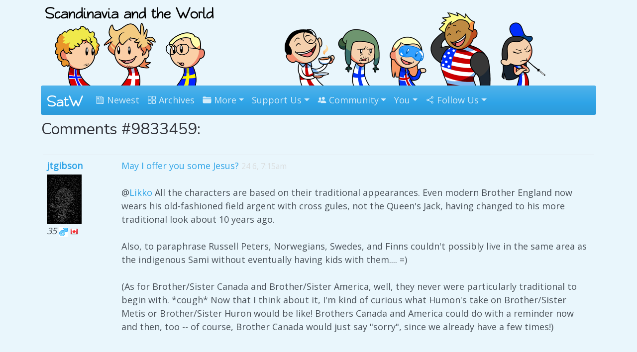

--- FILE ---
content_type: image/svg+xml
request_url: https://satwcomic.com/imgs/icons8-youtube.svg
body_size: 1527
content:
<svg xmlns="http://www.w3.org/2000/svg"  viewBox="0 0 48 48" width="16px" height="16px"><linearGradient id="PgB_UHa29h0TpFV_moJI9a" x1="9.816" x2="41.246" y1="9.871" y2="41.301" gradientUnits="userSpaceOnUse"><stop offset="0" stop-color="#f44f5a"/><stop offset=".443" stop-color="#ee3d4a"/><stop offset="1" stop-color="#e52030"/></linearGradient><path fill="url(#PgB_UHa29h0TpFV_moJI9a)" d="M45.012,34.56c-0.439,2.24-2.304,3.947-4.608,4.267C36.783,39.36,30.748,40,23.945,40	c-6.693,0-12.728-0.64-16.459-1.173c-2.304-0.32-4.17-2.027-4.608-4.267C2.439,32.107,2,28.48,2,24s0.439-8.107,0.878-10.56	c0.439-2.24,2.304-3.947,4.608-4.267C11.107,8.64,17.142,8,23.945,8s12.728,0.64,16.459,1.173c2.304,0.32,4.17,2.027,4.608,4.267	C45.451,15.893,46,19.52,46,24C45.89,28.48,45.451,32.107,45.012,34.56z"/><path d="M32.352,22.44l-11.436-7.624c-0.577-0.385-1.314-0.421-1.925-0.093C18.38,15.05,18,15.683,18,16.376	v15.248c0,0.693,0.38,1.327,0.991,1.654c0.278,0.149,0.581,0.222,0.884,0.222c0.364,0,0.726-0.106,1.04-0.315l11.436-7.624	c0.523-0.349,0.835-0.932,0.835-1.56C33.187,23.372,32.874,22.789,32.352,22.44z" opacity=".05"/><path d="M20.681,15.237l10.79,7.194c0.689,0.495,1.153,0.938,1.153,1.513c0,0.575-0.224,0.976-0.715,1.334	c-0.371,0.27-11.045,7.364-11.045,7.364c-0.901,0.604-2.364,0.476-2.364-1.499V16.744C18.5,14.739,20.084,14.839,20.681,15.237z" opacity=".07"/><path fill="#fff" d="M19,31.568V16.433c0-0.743,0.828-1.187,1.447-0.774l11.352,7.568c0.553,0.368,0.553,1.18,0,1.549	l-11.352,7.568C19.828,32.755,19,32.312,19,31.568z"/></svg>